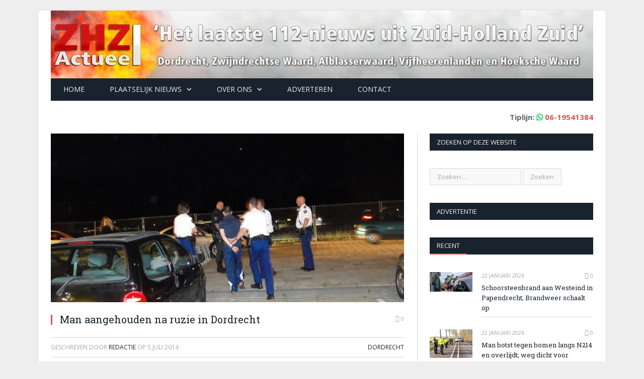

--- FILE ---
content_type: text/html; charset=utf-8
request_url: https://www.google.com/recaptcha/api2/anchor?ar=1&k=6LfKDeEUAAAAAAiby9kb6PosXVuiWjw5BbISZioG&co=aHR0cHM6Ly93d3cuemh6YWN0dWVlbC5ubDo0NDM.&hl=en&v=PoyoqOPhxBO7pBk68S4YbpHZ&size=invisible&anchor-ms=20000&execute-ms=30000&cb=yqz5i1mi7hkv
body_size: 49785
content:
<!DOCTYPE HTML><html dir="ltr" lang="en"><head><meta http-equiv="Content-Type" content="text/html; charset=UTF-8">
<meta http-equiv="X-UA-Compatible" content="IE=edge">
<title>reCAPTCHA</title>
<style type="text/css">
/* cyrillic-ext */
@font-face {
  font-family: 'Roboto';
  font-style: normal;
  font-weight: 400;
  font-stretch: 100%;
  src: url(//fonts.gstatic.com/s/roboto/v48/KFO7CnqEu92Fr1ME7kSn66aGLdTylUAMa3GUBHMdazTgWw.woff2) format('woff2');
  unicode-range: U+0460-052F, U+1C80-1C8A, U+20B4, U+2DE0-2DFF, U+A640-A69F, U+FE2E-FE2F;
}
/* cyrillic */
@font-face {
  font-family: 'Roboto';
  font-style: normal;
  font-weight: 400;
  font-stretch: 100%;
  src: url(//fonts.gstatic.com/s/roboto/v48/KFO7CnqEu92Fr1ME7kSn66aGLdTylUAMa3iUBHMdazTgWw.woff2) format('woff2');
  unicode-range: U+0301, U+0400-045F, U+0490-0491, U+04B0-04B1, U+2116;
}
/* greek-ext */
@font-face {
  font-family: 'Roboto';
  font-style: normal;
  font-weight: 400;
  font-stretch: 100%;
  src: url(//fonts.gstatic.com/s/roboto/v48/KFO7CnqEu92Fr1ME7kSn66aGLdTylUAMa3CUBHMdazTgWw.woff2) format('woff2');
  unicode-range: U+1F00-1FFF;
}
/* greek */
@font-face {
  font-family: 'Roboto';
  font-style: normal;
  font-weight: 400;
  font-stretch: 100%;
  src: url(//fonts.gstatic.com/s/roboto/v48/KFO7CnqEu92Fr1ME7kSn66aGLdTylUAMa3-UBHMdazTgWw.woff2) format('woff2');
  unicode-range: U+0370-0377, U+037A-037F, U+0384-038A, U+038C, U+038E-03A1, U+03A3-03FF;
}
/* math */
@font-face {
  font-family: 'Roboto';
  font-style: normal;
  font-weight: 400;
  font-stretch: 100%;
  src: url(//fonts.gstatic.com/s/roboto/v48/KFO7CnqEu92Fr1ME7kSn66aGLdTylUAMawCUBHMdazTgWw.woff2) format('woff2');
  unicode-range: U+0302-0303, U+0305, U+0307-0308, U+0310, U+0312, U+0315, U+031A, U+0326-0327, U+032C, U+032F-0330, U+0332-0333, U+0338, U+033A, U+0346, U+034D, U+0391-03A1, U+03A3-03A9, U+03B1-03C9, U+03D1, U+03D5-03D6, U+03F0-03F1, U+03F4-03F5, U+2016-2017, U+2034-2038, U+203C, U+2040, U+2043, U+2047, U+2050, U+2057, U+205F, U+2070-2071, U+2074-208E, U+2090-209C, U+20D0-20DC, U+20E1, U+20E5-20EF, U+2100-2112, U+2114-2115, U+2117-2121, U+2123-214F, U+2190, U+2192, U+2194-21AE, U+21B0-21E5, U+21F1-21F2, U+21F4-2211, U+2213-2214, U+2216-22FF, U+2308-230B, U+2310, U+2319, U+231C-2321, U+2336-237A, U+237C, U+2395, U+239B-23B7, U+23D0, U+23DC-23E1, U+2474-2475, U+25AF, U+25B3, U+25B7, U+25BD, U+25C1, U+25CA, U+25CC, U+25FB, U+266D-266F, U+27C0-27FF, U+2900-2AFF, U+2B0E-2B11, U+2B30-2B4C, U+2BFE, U+3030, U+FF5B, U+FF5D, U+1D400-1D7FF, U+1EE00-1EEFF;
}
/* symbols */
@font-face {
  font-family: 'Roboto';
  font-style: normal;
  font-weight: 400;
  font-stretch: 100%;
  src: url(//fonts.gstatic.com/s/roboto/v48/KFO7CnqEu92Fr1ME7kSn66aGLdTylUAMaxKUBHMdazTgWw.woff2) format('woff2');
  unicode-range: U+0001-000C, U+000E-001F, U+007F-009F, U+20DD-20E0, U+20E2-20E4, U+2150-218F, U+2190, U+2192, U+2194-2199, U+21AF, U+21E6-21F0, U+21F3, U+2218-2219, U+2299, U+22C4-22C6, U+2300-243F, U+2440-244A, U+2460-24FF, U+25A0-27BF, U+2800-28FF, U+2921-2922, U+2981, U+29BF, U+29EB, U+2B00-2BFF, U+4DC0-4DFF, U+FFF9-FFFB, U+10140-1018E, U+10190-1019C, U+101A0, U+101D0-101FD, U+102E0-102FB, U+10E60-10E7E, U+1D2C0-1D2D3, U+1D2E0-1D37F, U+1F000-1F0FF, U+1F100-1F1AD, U+1F1E6-1F1FF, U+1F30D-1F30F, U+1F315, U+1F31C, U+1F31E, U+1F320-1F32C, U+1F336, U+1F378, U+1F37D, U+1F382, U+1F393-1F39F, U+1F3A7-1F3A8, U+1F3AC-1F3AF, U+1F3C2, U+1F3C4-1F3C6, U+1F3CA-1F3CE, U+1F3D4-1F3E0, U+1F3ED, U+1F3F1-1F3F3, U+1F3F5-1F3F7, U+1F408, U+1F415, U+1F41F, U+1F426, U+1F43F, U+1F441-1F442, U+1F444, U+1F446-1F449, U+1F44C-1F44E, U+1F453, U+1F46A, U+1F47D, U+1F4A3, U+1F4B0, U+1F4B3, U+1F4B9, U+1F4BB, U+1F4BF, U+1F4C8-1F4CB, U+1F4D6, U+1F4DA, U+1F4DF, U+1F4E3-1F4E6, U+1F4EA-1F4ED, U+1F4F7, U+1F4F9-1F4FB, U+1F4FD-1F4FE, U+1F503, U+1F507-1F50B, U+1F50D, U+1F512-1F513, U+1F53E-1F54A, U+1F54F-1F5FA, U+1F610, U+1F650-1F67F, U+1F687, U+1F68D, U+1F691, U+1F694, U+1F698, U+1F6AD, U+1F6B2, U+1F6B9-1F6BA, U+1F6BC, U+1F6C6-1F6CF, U+1F6D3-1F6D7, U+1F6E0-1F6EA, U+1F6F0-1F6F3, U+1F6F7-1F6FC, U+1F700-1F7FF, U+1F800-1F80B, U+1F810-1F847, U+1F850-1F859, U+1F860-1F887, U+1F890-1F8AD, U+1F8B0-1F8BB, U+1F8C0-1F8C1, U+1F900-1F90B, U+1F93B, U+1F946, U+1F984, U+1F996, U+1F9E9, U+1FA00-1FA6F, U+1FA70-1FA7C, U+1FA80-1FA89, U+1FA8F-1FAC6, U+1FACE-1FADC, U+1FADF-1FAE9, U+1FAF0-1FAF8, U+1FB00-1FBFF;
}
/* vietnamese */
@font-face {
  font-family: 'Roboto';
  font-style: normal;
  font-weight: 400;
  font-stretch: 100%;
  src: url(//fonts.gstatic.com/s/roboto/v48/KFO7CnqEu92Fr1ME7kSn66aGLdTylUAMa3OUBHMdazTgWw.woff2) format('woff2');
  unicode-range: U+0102-0103, U+0110-0111, U+0128-0129, U+0168-0169, U+01A0-01A1, U+01AF-01B0, U+0300-0301, U+0303-0304, U+0308-0309, U+0323, U+0329, U+1EA0-1EF9, U+20AB;
}
/* latin-ext */
@font-face {
  font-family: 'Roboto';
  font-style: normal;
  font-weight: 400;
  font-stretch: 100%;
  src: url(//fonts.gstatic.com/s/roboto/v48/KFO7CnqEu92Fr1ME7kSn66aGLdTylUAMa3KUBHMdazTgWw.woff2) format('woff2');
  unicode-range: U+0100-02BA, U+02BD-02C5, U+02C7-02CC, U+02CE-02D7, U+02DD-02FF, U+0304, U+0308, U+0329, U+1D00-1DBF, U+1E00-1E9F, U+1EF2-1EFF, U+2020, U+20A0-20AB, U+20AD-20C0, U+2113, U+2C60-2C7F, U+A720-A7FF;
}
/* latin */
@font-face {
  font-family: 'Roboto';
  font-style: normal;
  font-weight: 400;
  font-stretch: 100%;
  src: url(//fonts.gstatic.com/s/roboto/v48/KFO7CnqEu92Fr1ME7kSn66aGLdTylUAMa3yUBHMdazQ.woff2) format('woff2');
  unicode-range: U+0000-00FF, U+0131, U+0152-0153, U+02BB-02BC, U+02C6, U+02DA, U+02DC, U+0304, U+0308, U+0329, U+2000-206F, U+20AC, U+2122, U+2191, U+2193, U+2212, U+2215, U+FEFF, U+FFFD;
}
/* cyrillic-ext */
@font-face {
  font-family: 'Roboto';
  font-style: normal;
  font-weight: 500;
  font-stretch: 100%;
  src: url(//fonts.gstatic.com/s/roboto/v48/KFO7CnqEu92Fr1ME7kSn66aGLdTylUAMa3GUBHMdazTgWw.woff2) format('woff2');
  unicode-range: U+0460-052F, U+1C80-1C8A, U+20B4, U+2DE0-2DFF, U+A640-A69F, U+FE2E-FE2F;
}
/* cyrillic */
@font-face {
  font-family: 'Roboto';
  font-style: normal;
  font-weight: 500;
  font-stretch: 100%;
  src: url(//fonts.gstatic.com/s/roboto/v48/KFO7CnqEu92Fr1ME7kSn66aGLdTylUAMa3iUBHMdazTgWw.woff2) format('woff2');
  unicode-range: U+0301, U+0400-045F, U+0490-0491, U+04B0-04B1, U+2116;
}
/* greek-ext */
@font-face {
  font-family: 'Roboto';
  font-style: normal;
  font-weight: 500;
  font-stretch: 100%;
  src: url(//fonts.gstatic.com/s/roboto/v48/KFO7CnqEu92Fr1ME7kSn66aGLdTylUAMa3CUBHMdazTgWw.woff2) format('woff2');
  unicode-range: U+1F00-1FFF;
}
/* greek */
@font-face {
  font-family: 'Roboto';
  font-style: normal;
  font-weight: 500;
  font-stretch: 100%;
  src: url(//fonts.gstatic.com/s/roboto/v48/KFO7CnqEu92Fr1ME7kSn66aGLdTylUAMa3-UBHMdazTgWw.woff2) format('woff2');
  unicode-range: U+0370-0377, U+037A-037F, U+0384-038A, U+038C, U+038E-03A1, U+03A3-03FF;
}
/* math */
@font-face {
  font-family: 'Roboto';
  font-style: normal;
  font-weight: 500;
  font-stretch: 100%;
  src: url(//fonts.gstatic.com/s/roboto/v48/KFO7CnqEu92Fr1ME7kSn66aGLdTylUAMawCUBHMdazTgWw.woff2) format('woff2');
  unicode-range: U+0302-0303, U+0305, U+0307-0308, U+0310, U+0312, U+0315, U+031A, U+0326-0327, U+032C, U+032F-0330, U+0332-0333, U+0338, U+033A, U+0346, U+034D, U+0391-03A1, U+03A3-03A9, U+03B1-03C9, U+03D1, U+03D5-03D6, U+03F0-03F1, U+03F4-03F5, U+2016-2017, U+2034-2038, U+203C, U+2040, U+2043, U+2047, U+2050, U+2057, U+205F, U+2070-2071, U+2074-208E, U+2090-209C, U+20D0-20DC, U+20E1, U+20E5-20EF, U+2100-2112, U+2114-2115, U+2117-2121, U+2123-214F, U+2190, U+2192, U+2194-21AE, U+21B0-21E5, U+21F1-21F2, U+21F4-2211, U+2213-2214, U+2216-22FF, U+2308-230B, U+2310, U+2319, U+231C-2321, U+2336-237A, U+237C, U+2395, U+239B-23B7, U+23D0, U+23DC-23E1, U+2474-2475, U+25AF, U+25B3, U+25B7, U+25BD, U+25C1, U+25CA, U+25CC, U+25FB, U+266D-266F, U+27C0-27FF, U+2900-2AFF, U+2B0E-2B11, U+2B30-2B4C, U+2BFE, U+3030, U+FF5B, U+FF5D, U+1D400-1D7FF, U+1EE00-1EEFF;
}
/* symbols */
@font-face {
  font-family: 'Roboto';
  font-style: normal;
  font-weight: 500;
  font-stretch: 100%;
  src: url(//fonts.gstatic.com/s/roboto/v48/KFO7CnqEu92Fr1ME7kSn66aGLdTylUAMaxKUBHMdazTgWw.woff2) format('woff2');
  unicode-range: U+0001-000C, U+000E-001F, U+007F-009F, U+20DD-20E0, U+20E2-20E4, U+2150-218F, U+2190, U+2192, U+2194-2199, U+21AF, U+21E6-21F0, U+21F3, U+2218-2219, U+2299, U+22C4-22C6, U+2300-243F, U+2440-244A, U+2460-24FF, U+25A0-27BF, U+2800-28FF, U+2921-2922, U+2981, U+29BF, U+29EB, U+2B00-2BFF, U+4DC0-4DFF, U+FFF9-FFFB, U+10140-1018E, U+10190-1019C, U+101A0, U+101D0-101FD, U+102E0-102FB, U+10E60-10E7E, U+1D2C0-1D2D3, U+1D2E0-1D37F, U+1F000-1F0FF, U+1F100-1F1AD, U+1F1E6-1F1FF, U+1F30D-1F30F, U+1F315, U+1F31C, U+1F31E, U+1F320-1F32C, U+1F336, U+1F378, U+1F37D, U+1F382, U+1F393-1F39F, U+1F3A7-1F3A8, U+1F3AC-1F3AF, U+1F3C2, U+1F3C4-1F3C6, U+1F3CA-1F3CE, U+1F3D4-1F3E0, U+1F3ED, U+1F3F1-1F3F3, U+1F3F5-1F3F7, U+1F408, U+1F415, U+1F41F, U+1F426, U+1F43F, U+1F441-1F442, U+1F444, U+1F446-1F449, U+1F44C-1F44E, U+1F453, U+1F46A, U+1F47D, U+1F4A3, U+1F4B0, U+1F4B3, U+1F4B9, U+1F4BB, U+1F4BF, U+1F4C8-1F4CB, U+1F4D6, U+1F4DA, U+1F4DF, U+1F4E3-1F4E6, U+1F4EA-1F4ED, U+1F4F7, U+1F4F9-1F4FB, U+1F4FD-1F4FE, U+1F503, U+1F507-1F50B, U+1F50D, U+1F512-1F513, U+1F53E-1F54A, U+1F54F-1F5FA, U+1F610, U+1F650-1F67F, U+1F687, U+1F68D, U+1F691, U+1F694, U+1F698, U+1F6AD, U+1F6B2, U+1F6B9-1F6BA, U+1F6BC, U+1F6C6-1F6CF, U+1F6D3-1F6D7, U+1F6E0-1F6EA, U+1F6F0-1F6F3, U+1F6F7-1F6FC, U+1F700-1F7FF, U+1F800-1F80B, U+1F810-1F847, U+1F850-1F859, U+1F860-1F887, U+1F890-1F8AD, U+1F8B0-1F8BB, U+1F8C0-1F8C1, U+1F900-1F90B, U+1F93B, U+1F946, U+1F984, U+1F996, U+1F9E9, U+1FA00-1FA6F, U+1FA70-1FA7C, U+1FA80-1FA89, U+1FA8F-1FAC6, U+1FACE-1FADC, U+1FADF-1FAE9, U+1FAF0-1FAF8, U+1FB00-1FBFF;
}
/* vietnamese */
@font-face {
  font-family: 'Roboto';
  font-style: normal;
  font-weight: 500;
  font-stretch: 100%;
  src: url(//fonts.gstatic.com/s/roboto/v48/KFO7CnqEu92Fr1ME7kSn66aGLdTylUAMa3OUBHMdazTgWw.woff2) format('woff2');
  unicode-range: U+0102-0103, U+0110-0111, U+0128-0129, U+0168-0169, U+01A0-01A1, U+01AF-01B0, U+0300-0301, U+0303-0304, U+0308-0309, U+0323, U+0329, U+1EA0-1EF9, U+20AB;
}
/* latin-ext */
@font-face {
  font-family: 'Roboto';
  font-style: normal;
  font-weight: 500;
  font-stretch: 100%;
  src: url(//fonts.gstatic.com/s/roboto/v48/KFO7CnqEu92Fr1ME7kSn66aGLdTylUAMa3KUBHMdazTgWw.woff2) format('woff2');
  unicode-range: U+0100-02BA, U+02BD-02C5, U+02C7-02CC, U+02CE-02D7, U+02DD-02FF, U+0304, U+0308, U+0329, U+1D00-1DBF, U+1E00-1E9F, U+1EF2-1EFF, U+2020, U+20A0-20AB, U+20AD-20C0, U+2113, U+2C60-2C7F, U+A720-A7FF;
}
/* latin */
@font-face {
  font-family: 'Roboto';
  font-style: normal;
  font-weight: 500;
  font-stretch: 100%;
  src: url(//fonts.gstatic.com/s/roboto/v48/KFO7CnqEu92Fr1ME7kSn66aGLdTylUAMa3yUBHMdazQ.woff2) format('woff2');
  unicode-range: U+0000-00FF, U+0131, U+0152-0153, U+02BB-02BC, U+02C6, U+02DA, U+02DC, U+0304, U+0308, U+0329, U+2000-206F, U+20AC, U+2122, U+2191, U+2193, U+2212, U+2215, U+FEFF, U+FFFD;
}
/* cyrillic-ext */
@font-face {
  font-family: 'Roboto';
  font-style: normal;
  font-weight: 900;
  font-stretch: 100%;
  src: url(//fonts.gstatic.com/s/roboto/v48/KFO7CnqEu92Fr1ME7kSn66aGLdTylUAMa3GUBHMdazTgWw.woff2) format('woff2');
  unicode-range: U+0460-052F, U+1C80-1C8A, U+20B4, U+2DE0-2DFF, U+A640-A69F, U+FE2E-FE2F;
}
/* cyrillic */
@font-face {
  font-family: 'Roboto';
  font-style: normal;
  font-weight: 900;
  font-stretch: 100%;
  src: url(//fonts.gstatic.com/s/roboto/v48/KFO7CnqEu92Fr1ME7kSn66aGLdTylUAMa3iUBHMdazTgWw.woff2) format('woff2');
  unicode-range: U+0301, U+0400-045F, U+0490-0491, U+04B0-04B1, U+2116;
}
/* greek-ext */
@font-face {
  font-family: 'Roboto';
  font-style: normal;
  font-weight: 900;
  font-stretch: 100%;
  src: url(//fonts.gstatic.com/s/roboto/v48/KFO7CnqEu92Fr1ME7kSn66aGLdTylUAMa3CUBHMdazTgWw.woff2) format('woff2');
  unicode-range: U+1F00-1FFF;
}
/* greek */
@font-face {
  font-family: 'Roboto';
  font-style: normal;
  font-weight: 900;
  font-stretch: 100%;
  src: url(//fonts.gstatic.com/s/roboto/v48/KFO7CnqEu92Fr1ME7kSn66aGLdTylUAMa3-UBHMdazTgWw.woff2) format('woff2');
  unicode-range: U+0370-0377, U+037A-037F, U+0384-038A, U+038C, U+038E-03A1, U+03A3-03FF;
}
/* math */
@font-face {
  font-family: 'Roboto';
  font-style: normal;
  font-weight: 900;
  font-stretch: 100%;
  src: url(//fonts.gstatic.com/s/roboto/v48/KFO7CnqEu92Fr1ME7kSn66aGLdTylUAMawCUBHMdazTgWw.woff2) format('woff2');
  unicode-range: U+0302-0303, U+0305, U+0307-0308, U+0310, U+0312, U+0315, U+031A, U+0326-0327, U+032C, U+032F-0330, U+0332-0333, U+0338, U+033A, U+0346, U+034D, U+0391-03A1, U+03A3-03A9, U+03B1-03C9, U+03D1, U+03D5-03D6, U+03F0-03F1, U+03F4-03F5, U+2016-2017, U+2034-2038, U+203C, U+2040, U+2043, U+2047, U+2050, U+2057, U+205F, U+2070-2071, U+2074-208E, U+2090-209C, U+20D0-20DC, U+20E1, U+20E5-20EF, U+2100-2112, U+2114-2115, U+2117-2121, U+2123-214F, U+2190, U+2192, U+2194-21AE, U+21B0-21E5, U+21F1-21F2, U+21F4-2211, U+2213-2214, U+2216-22FF, U+2308-230B, U+2310, U+2319, U+231C-2321, U+2336-237A, U+237C, U+2395, U+239B-23B7, U+23D0, U+23DC-23E1, U+2474-2475, U+25AF, U+25B3, U+25B7, U+25BD, U+25C1, U+25CA, U+25CC, U+25FB, U+266D-266F, U+27C0-27FF, U+2900-2AFF, U+2B0E-2B11, U+2B30-2B4C, U+2BFE, U+3030, U+FF5B, U+FF5D, U+1D400-1D7FF, U+1EE00-1EEFF;
}
/* symbols */
@font-face {
  font-family: 'Roboto';
  font-style: normal;
  font-weight: 900;
  font-stretch: 100%;
  src: url(//fonts.gstatic.com/s/roboto/v48/KFO7CnqEu92Fr1ME7kSn66aGLdTylUAMaxKUBHMdazTgWw.woff2) format('woff2');
  unicode-range: U+0001-000C, U+000E-001F, U+007F-009F, U+20DD-20E0, U+20E2-20E4, U+2150-218F, U+2190, U+2192, U+2194-2199, U+21AF, U+21E6-21F0, U+21F3, U+2218-2219, U+2299, U+22C4-22C6, U+2300-243F, U+2440-244A, U+2460-24FF, U+25A0-27BF, U+2800-28FF, U+2921-2922, U+2981, U+29BF, U+29EB, U+2B00-2BFF, U+4DC0-4DFF, U+FFF9-FFFB, U+10140-1018E, U+10190-1019C, U+101A0, U+101D0-101FD, U+102E0-102FB, U+10E60-10E7E, U+1D2C0-1D2D3, U+1D2E0-1D37F, U+1F000-1F0FF, U+1F100-1F1AD, U+1F1E6-1F1FF, U+1F30D-1F30F, U+1F315, U+1F31C, U+1F31E, U+1F320-1F32C, U+1F336, U+1F378, U+1F37D, U+1F382, U+1F393-1F39F, U+1F3A7-1F3A8, U+1F3AC-1F3AF, U+1F3C2, U+1F3C4-1F3C6, U+1F3CA-1F3CE, U+1F3D4-1F3E0, U+1F3ED, U+1F3F1-1F3F3, U+1F3F5-1F3F7, U+1F408, U+1F415, U+1F41F, U+1F426, U+1F43F, U+1F441-1F442, U+1F444, U+1F446-1F449, U+1F44C-1F44E, U+1F453, U+1F46A, U+1F47D, U+1F4A3, U+1F4B0, U+1F4B3, U+1F4B9, U+1F4BB, U+1F4BF, U+1F4C8-1F4CB, U+1F4D6, U+1F4DA, U+1F4DF, U+1F4E3-1F4E6, U+1F4EA-1F4ED, U+1F4F7, U+1F4F9-1F4FB, U+1F4FD-1F4FE, U+1F503, U+1F507-1F50B, U+1F50D, U+1F512-1F513, U+1F53E-1F54A, U+1F54F-1F5FA, U+1F610, U+1F650-1F67F, U+1F687, U+1F68D, U+1F691, U+1F694, U+1F698, U+1F6AD, U+1F6B2, U+1F6B9-1F6BA, U+1F6BC, U+1F6C6-1F6CF, U+1F6D3-1F6D7, U+1F6E0-1F6EA, U+1F6F0-1F6F3, U+1F6F7-1F6FC, U+1F700-1F7FF, U+1F800-1F80B, U+1F810-1F847, U+1F850-1F859, U+1F860-1F887, U+1F890-1F8AD, U+1F8B0-1F8BB, U+1F8C0-1F8C1, U+1F900-1F90B, U+1F93B, U+1F946, U+1F984, U+1F996, U+1F9E9, U+1FA00-1FA6F, U+1FA70-1FA7C, U+1FA80-1FA89, U+1FA8F-1FAC6, U+1FACE-1FADC, U+1FADF-1FAE9, U+1FAF0-1FAF8, U+1FB00-1FBFF;
}
/* vietnamese */
@font-face {
  font-family: 'Roboto';
  font-style: normal;
  font-weight: 900;
  font-stretch: 100%;
  src: url(//fonts.gstatic.com/s/roboto/v48/KFO7CnqEu92Fr1ME7kSn66aGLdTylUAMa3OUBHMdazTgWw.woff2) format('woff2');
  unicode-range: U+0102-0103, U+0110-0111, U+0128-0129, U+0168-0169, U+01A0-01A1, U+01AF-01B0, U+0300-0301, U+0303-0304, U+0308-0309, U+0323, U+0329, U+1EA0-1EF9, U+20AB;
}
/* latin-ext */
@font-face {
  font-family: 'Roboto';
  font-style: normal;
  font-weight: 900;
  font-stretch: 100%;
  src: url(//fonts.gstatic.com/s/roboto/v48/KFO7CnqEu92Fr1ME7kSn66aGLdTylUAMa3KUBHMdazTgWw.woff2) format('woff2');
  unicode-range: U+0100-02BA, U+02BD-02C5, U+02C7-02CC, U+02CE-02D7, U+02DD-02FF, U+0304, U+0308, U+0329, U+1D00-1DBF, U+1E00-1E9F, U+1EF2-1EFF, U+2020, U+20A0-20AB, U+20AD-20C0, U+2113, U+2C60-2C7F, U+A720-A7FF;
}
/* latin */
@font-face {
  font-family: 'Roboto';
  font-style: normal;
  font-weight: 900;
  font-stretch: 100%;
  src: url(//fonts.gstatic.com/s/roboto/v48/KFO7CnqEu92Fr1ME7kSn66aGLdTylUAMa3yUBHMdazQ.woff2) format('woff2');
  unicode-range: U+0000-00FF, U+0131, U+0152-0153, U+02BB-02BC, U+02C6, U+02DA, U+02DC, U+0304, U+0308, U+0329, U+2000-206F, U+20AC, U+2122, U+2191, U+2193, U+2212, U+2215, U+FEFF, U+FFFD;
}

</style>
<link rel="stylesheet" type="text/css" href="https://www.gstatic.com/recaptcha/releases/PoyoqOPhxBO7pBk68S4YbpHZ/styles__ltr.css">
<script nonce="V5GmiQsJ5AMTgxA78n0DIg" type="text/javascript">window['__recaptcha_api'] = 'https://www.google.com/recaptcha/api2/';</script>
<script type="text/javascript" src="https://www.gstatic.com/recaptcha/releases/PoyoqOPhxBO7pBk68S4YbpHZ/recaptcha__en.js" nonce="V5GmiQsJ5AMTgxA78n0DIg">
      
    </script></head>
<body><div id="rc-anchor-alert" class="rc-anchor-alert"></div>
<input type="hidden" id="recaptcha-token" value="[base64]">
<script type="text/javascript" nonce="V5GmiQsJ5AMTgxA78n0DIg">
      recaptcha.anchor.Main.init("[\x22ainput\x22,[\x22bgdata\x22,\x22\x22,\[base64]/[base64]/[base64]/ZyhXLGgpOnEoW04sMjEsbF0sVywwKSxoKSxmYWxzZSxmYWxzZSl9Y2F0Y2goayl7RygzNTgsVyk/[base64]/[base64]/[base64]/[base64]/[base64]/[base64]/[base64]/bmV3IEJbT10oRFswXSk6dz09Mj9uZXcgQltPXShEWzBdLERbMV0pOnc9PTM/bmV3IEJbT10oRFswXSxEWzFdLERbMl0pOnc9PTQ/[base64]/[base64]/[base64]/[base64]/[base64]\\u003d\x22,\[base64]\\u003d\\u003d\x22,\x22eXrCj8ORwr/Ds8KIFGnDicOdwpXCtGxlTGDCisO/FcKZI3fDq8OqKMOROnrDisOdDcKHYRPDi8KGG8ODw7wXw7NGwrbCj8OWB8K0w6ocw4paUmXCqsO/S8KpwrDCusO9woN9w4PCg8ObZUotwrfDmcO0wox5w4nDtMKiw4UBwoDCkEDDondKJgdTw7Uywq/ClVbCkSTCkFxPdUEZYsOaEMOHwrvClD/Dlh3CnsOoRk88e8KDZjExw4IXR2RRwqglwoTChMKLw7XDtcOXUzRGw7TCnsOxw6NEM8K5NgHCkMOnw5gTwrI/QB/DjMOmLwRwNAnDvi/[base64]/CilvDgRAWw4FFGMOdwqRJw5rCu2VFw6HDqcKkwrhEMcKnwq3Cg1/DmcKJw6ZADRAVwrDCusOewqPCuh05SWkyDXPCp8KIwoXCuMOywr1Ew6Ilw7TCmsOZw7VueV/CvFXDqHBfbn/DpcKoHsKmC0JHw7/DnkYBVDTCtsKywrUGb8OJURRxMXxQwrxfwp7Cu8OGw5rDgAAHw7/[base64]/w4olN8OFwrcBBD3DssK/QsOAw47DtMOcwqLCgx/DqsOHw7VTH8ORdcOQfA7CvyTCgMKQBl7Dk8KKHsKUAUjDs8O8OBcMw6nDjsKfFcOcIkzCtSHDiMK6wpzDiFkdRmI/[base64]/CiH8aG8O2wprDq8OmLMK3w5LDmMOiw4JrSkgSwqI/[base64]/DohbCncKiwrg4w7nCucKcTgHCl8KCw4fDnEw7PGXCusORwq0oXF5YZMO2w6fCuMO2O1IZworCt8OJw4jCj8O0w5w0JcOrSsOYw6U+w4rDvmxdQw5+GMO6FUnCucOfMEhEw5vCpMKxwoF7DSfCgB7DmsODKsOuQgbCkktOw44xO1fDkMO4dcK/JGpTSMKGCERzwrc8w7LDgcOQQTrCt29qw6bDr8Oowr4GwrTCrsObwqbDrE3DsC1VwonCqsOewpldKWVmwrtMw5w9w5vCnkdbe3nCszLDmxxhIQ4bHMOwWUkTwp9mX1d+ZQ/[base64]/CmQvCpUXDvcKWRcKowqA+TxNUw592w5hywoBDak3Co8OTblbDinpoUcKQw6vClRtfbV/DoiLCjcKgwoMNwqwqBRpzWcKdwrN2w5dHw6tLXQQzX8OtwpZvw6HDtsOBB8OsUWd/TMOINDtzUhvDq8OrFcOgM8OPd8Kmw4zCm8Oyw6oww4MPw5fCoFFsXWpXwp7Dv8KBwrpiw6wFalYQw4jDjX/[base64]/DmGbDvsKWwqhlP2VVw7zCjBglf8OoWMKZCsOeFnsGGMKZNjd4wpwnwoFSfcKgwpXCt8KqWcOPw6TDknRUH3XCp1rDlcKNTGPDjsO0WQ1/FMOKwqd8JQLDsh/[base64]/[base64]/[base64]/CrcOiw5IeK1t1PMKMw43CvDRRIBEFHMKKw6TDm8Obwq7DmsKsAMOdw4HDnMKlSXnCmcO8wrnCsMKAwrV6ccOswrHCmUHDgT/[base64]/[base64]/EVfDvXh9wpfCjBFraR/[base64]/CjsOIwrfDjMO1w5jCgw7DgsOdw7YmwrTDvcKjw6ByP3rDqMKIYcOHFsKLd8KXK8KQZMKFcCVfRhnCjEzCvcOeTGjChcO9w7fCvMOFw53CowHCkhcHw6vCsmwsGgHDiHkcw4/[base64]/wrw0dMK8wrzDiw7CiMKsNcKPBy3CkMOaI3xrw6HDn8KhWn3DhywiwqHDsw8gIVskG05KwpFPUmFOw5TCpCpNKD/[base64]/CvjLDjsKhw7nCkhXCs8OBIhrDgFoMwqhpw5jCtxPDscORwpnDm8OPbGR6C8OIQy4rw7LDm8K+fXgBw4ovwp7Cm8KSXUY9L8OYwpsiecKYLj5ywp/DtcODw4N0acK4S8Knwo4Pw44CZsOHw6U/w7HClsOmP37Cs8Kiw5xrwo5lw5HCv8K+LAxOHMOUI8K3OF3DnirDscKRwoEfwopNwqbCpEoMYlfCgsK3woLDlsK0w6XCowoRHUxEw6d0w47CuUMsBXnCpyTDu8Ocw7/[base64]/CtHEdw6XCh8OlWXEXwrjColkoW8KJDXrDq8KkOMOCwqcnwowswqYRw4DDjhbDmsK4wqoIw7LCgcKVw4EIJgTCunzDvsOfw5tkwqrCo13Cg8KGwr7ChSUGb8K8w5Mkw7Q6w7g3egLDtChQcz3DqcOpwr3ChTxkwr0Cw5B2wpLCvcO5f8KuE2fDkMOaw5PDjMOXD8Kdah/[base64]/Dlg/DicOTw47DvsO4UsKxZcKsY8KMw4rDtMObM8KXwqrDn8OTwpF5aRnDsnPDh093woNQDcOWwrtpKMOow4x3b8KaHsK8wr8Aw4dXWhDCjMKraTLDnizClDLCrMKwCMO0wrE4wqHDqlZsNww3w6FmwrQEbsKwI0HCsic/Y2nDr8KcwqxMdcKMR8OgwpYuZMOaw4k1N3gZwo/DssKzO1rDq8OPwqLDm8K8CjYIw65fPkBQDyLDlBdBYG1bwqrCmGg+U2BKFcOUwqPDrcKBw7zDpX5YKyHCgMK3N8KZAcKYwo/CojoQw40ecEbDtV8ww5DCjSAbw4XDsiHCr8OoVcKcw4UYw7FSwphCwpdbwoB8w5HCszcsC8OybMOyLAnCmmfCogAlWhY5wqkZw7c3w6B3wrNow6nCpcK1AcK4wqzCnRhLw7oSwr/[base64]/Di8OWIiIswqjCm8OfD08dw7/[base64]/CusKwBhAiRGo+w5U+A8KZw4/[base64]/[base64]/w7suw73DoRzDpFluecKQwoLDh0EfBMKxM2zCvsOOwoIMw7bCvHsWwoLCnMO+w7TDnsOEPsKGwqXDmWl2H8Ouwr5GwqNUwo5NDhQ6LGohMsKqwoPDgcK/C8KuwofDomlVw43Ct0QzwpsMw5wWw5MQVsKnEsOVwrdQR8Kewrc6RAUJw78gOhhNw5xbfMK9wrPDmk3DmMKYw6/DpirDrX/DksK5Y8OPO8O0wpwuw7EAL8Kkw48rb8KIw6wYw5vDrmLDmGBuMxDDtC5kW8Krwo/CicO7UWbDsUNswrJgw7I3wpLDjDBTfS7DtsOnwqJewpzDkcK3woQ8Fmk8wqvDucO8w4jDt8K8wpk5fsKlw6/Dv8KVYcOzBMOAKz8MO8KfwpfDkwEEwoTCoQQZw7EZw67DtRxmVcKrPMKaT8OlbMO2w5slC8KBIRXCoMKzBMKhw7xaaW3DqsKiwrrDjwLDrjIsT29/AShzwqLDhwTCqjPDvMO6ck/DjDrCqFTDnSDDkMKBw6AqwpxHSHguwpHCtGkxw4rDh8ORwqPDi3wnwp3DhEwuTXpww6BrZcKzwr3CtHLDmVTDhcOQw4gBwpp1WMOnw6fCrng0w6d6AVUCwpseDRYfT2pewqJCdcK2K8KBHlULUcKsd2/[base64]/w4/DijbDlcK9w5QQw4Y4O8KjXUfCscKuwqtIXEHDrcKtbBXDoMKUXsO0wqrChUoXwqHDuRtZw44rT8O2NE/ClVXDihTCsMKXBcOTwq4gY8OFOsO0G8OYLsKbdlTCoBlcWMK5PMKpVQwbwrrDqMO3w58sDcO+b0/Du8OWw77CjFwya8OHwqRdwpcTw63Cr24nEcKvwp5hEsOhw68je0Bqw5HDn8KcUcK3wpbDlsOKeMOVR1zDl8Ozw44TwoXDv8KnwoXDhsK7WMOLAwY8woImZMKKRcOhbQUAwrQSKA/DnxcMHXkOw7fCqMK5wpFRwrrDm8O9cQbChCLCu8KEOcO2w4HCikDCosOJMcOLN8O4R3B6w4NlasKPF8KAKcKswq/DvxnDrMKGw6gVIsOpGEHDnllZwrUpTcODETZHYMORwoBMYnPCpnfDtXbCqgrCqGFhwq8Gw6jDgQHCrAYowqpKw7fCnDnDnMO/f3HCjA7Ck8O0wpzDkMKTE0PDoMO4w6JnwrbDucKgw5vDhiFNKR8pw7lvw7sDIwzCjBgjw4zChcKtCTgtGsKAwrrCgFcswpxeA8Oswpg4Fm7ClF/DlcOKRsKqXUguOsKjwr0TwqjCsCpJU1U1Di5hwoHDu3cew4N3wqF1PWzDnMO+wqnCiioxSsKxLcKhwodmAWcYwqsQGsKPJMKsRW1DERzDr8Kkwq/[base64]/KjYLFAzCvjBTw6AmfMKtw6DDjTdrwoYjwrnDk1/DrlfCvmLDlcKHwodLAMKkEMKmw5ZwwpjDqjTDqMKJw7vDhMOdCMKTfcOFOBMswrLCryLDmhHDkFdxw4Jcw5bCsMOOw7QDFsKWQ8Oew6DDmcKmZMKJwoHCgkfCiQHCuiPCq01swpt3esKGw5VLUlNuwp3Di11rGRTCnHLCrMOEMh4uwoLDsS7DlSJqw5ZLwr/[base64]/CkMKUDMKOwqLCjcKlwrJYcsKhw6nDgALDhGzDsDrDlDvDlsOrW8K3wrTDgsOlwpnDgcKCw6HDq2XDvcOqHsOVfjrCgMOoKsKyw6khHGd6LMOwUcKGdwIhVUzDgcKEwq/[base64]/DqMOFw5fDn8KEVcKHXj7CosKqw7bCuGDDkRzDv8Oow6HCvmIOwr92w5Aawo7ClMK/bCYaQATDsMKxNCvCmsK1w5bDn3kTw7vDlWDDvsKkwq3Cg0/[base64]/[base64]/w4TCpsKJKixmwoIPw5fClxJvw6ZvQx5VCsOUI1LCuMK+wqbDrl3ClC8CcUk9FcOIY8ODwr3DqQZZeV3Ct8K5FMOsXEtKCwcvw77Ck0kVMEgBwpDCrcO4woRlwqrDgScVf1dSw5HDowFFwrnDiMOjw7o+w4MWMWDChMOAWMOIw4UGe8Kcw59QMh/Cv8KHIsOBV8O9IBHChX7CqDzDg13CpMKMBsK0AsOPLmPDqxvCvjDCksOLwpnDvsOAw7g8esK+w6lXHFzCsn3CtzjCh3DDtxoWX3DDp8O3w6LDjsK7wqTCn19USVfCjV1faMK+w6fCpMKcwozCuR/DrBcDcxAGL0BqX1bDmEzCvMKvwqfCpcKFIMOvwrDDhcO7dXDDk2LDki7DksORP8OOwovDo8KPw6nDo8KgBWJmwoxtwrbDun9CwqDCm8O1w48zw6BSwoXDusKDYHvDgFLDscO5woYrw6s2RsKBw4DCiEDDsMOew6fDqcO7ejrDqMOaw6LDvzrCjcKCXETCqWoNw6/[base64]/DosOFEsO5Q8O+GzIsXhZIwozCkMOtwolTXMOhwrQJw5kXw7nCvcOZEHRkL0fCl8Ofw7TCp3nDh8OuZsKIDsO4fx3Ci8K1Z8ORI8KFSSTDjBUkVW/Cr8ODF8Kow67DmcKdD8OLw48Iw6I3wpLDti9OSTrDoW7ClD19EsOmUsKCX8OMOcK3L8K/[base64]/Dqx4nw4nDkmHCmMOlwoHDvBPCncOiwrnDg8K6TsOmEzDCgMOIPsKzDxd9UGx8XgvCjDJfwqLDoirDnDfDg8OkGcK1KRY0KXrDiMKtw5U6HhfCisOhwo7Dr8Klw5t+C8K7wocUQsKuMsOXacONw7jDucKeHW/CrBtiHW41wrINTMKccQheRsOCwr/DicO6wqFhHsO8w4XDkCcJwrnDusK/[base64]/Dk37Coh0qBMOywqXDjAwLLGvDg080GcKtJ8KlGMOGNlTDtAhDwq/Co8OPJUbCujc4TcO0OMK7woceC1vDjxdWwo3DmzZWwr3DtRUXf8KUZsObFFbCmcO3wqzDqQ3DlVERC8O+w7vDr8O9ARjChcKQLcO1wrA5dXrDpHsgw6DDin0Gw6pRwq5wwo3CnMKVwp7CqSkQwo/DmSUkX8KzKAo2X8KjGldLwroEwqgaDDDDmn/CtcOvw5Fpw5zDvsOqw5R/w4F/wqtYwpHDs8O0MMOkElhZTDrChcKww6wywpvDqcKtwpEUaClzBEMBw6xufMKCw5I1YcKEYhhZwoLCrcOHw7vDv1NVwq4VwoDCrSzDqXlHd8Klw6TDvsKSwqlXHizDq3jCmsKWw4cxwqwiw7t2w5s9wokmVQ7CuxNYdiBXP8KzWXfDtMOLJA/Cg1APfF43w4QawqTCvDYLwpwgHDHClw5uw6fDpSNyw7bDjxbDqRIqGMOfw67DgHMQwpDDlHkew6RdCMOAeMKsTMOHAsKAIcOMPG14wqBrw5zDrlo+KB9Dwp/DqcKVay5jwojCvUgnwpwfw6DCvWnCkBjCrDvDp8Ooa8Klw6REwocRw7U9EMO1wrbDpWoDa8KAd0PDlkbDrsOUcAHDgBJtchFGbcKJDhUlwqsAwqbDq3lVw5rCosKtw4rCnXQfCMKdw4/Dj8OLwpIEwpUVLD04RxjDtx7DnxnCuHTCkMKfQsK6wr/[base64]/CtsO/w73CvzvDtxNhwpYdTMKOwqoww4TCksOvKz7CgMOFwpEWaxtww7ccRAxNwodHScOBwo/DscKufUIbGh/Dl8Kww6zDolXCmcOufsKuLmvDksKhEkDCrRBTMDZrYMKMwr/DscKZwrPDuQIPL8KxBW3ClncWwqpHwrrDlsKyDw42GMKpYsOMWzzDixPDrcOcC3krZXFxwqTDqF/DglrCthTDpsOfFMKnT8KkwovCo8O6ODJtw5fCv8O0Ey9Cw6LDhsOiwrXDn8OoIcKZZVpuw4kgwoUbwonDs8O/woMJB1jCnMKiw6J+QAc5wpoqAcO4Y0zCpkdcXUZlw610acKWR8Kdw4YOw55DIsOQRxZFwplQwq7DkMKedmtHw4zCvMK3wobCqcOTJ3vDh3g9w7TDjQVETcOgEF87d0bDjCLDkARtw7YXZGhPw6wuesOhaSo4w73DvSTDmMK+w4JwwozDoMO1wpTCihE/HcK/wprCosKEYMKvdwjClA3Dp3XDicOvdMKyw6MawrTDq0IHwoltwrjCi2UfwozDtRzCrcKPwoXDnsOsHcOlZT1pwr3DmRIbPMKqwpQUwpBWw61VES9ySsKbw4AKNBNnwolRw6jDoi0AXsOUajErO2vCpwfDrCVfwoFUw6DDjcOGEMKrW29bXMO2HsOiwpBHwpkxABHDpBl/[base64]/DpE/CiyHDoWQABMK3C8KeVhdRw498w5liwofDjcOYCm/Din84NMKiGxjDgS8OHsKYwpjCgcOpwq3CmcOeCGPDoMK/w442w7/[base64]/[base64]/[base64]/CmVrCqS/[base64]/LsODwrYeRsOpZFDDmcKuWxHCizMXBzpwFg/Do8KCwrl8ACrClMORZmLCjinCpsKiw6ViFMOxwrjCv8KdTsOKCATDhsKRwpkqwqLCl8KKw7fDplPCnVwLw6USw4Qbw4PCn8KSwo/DpsKaFMK5FcKvw4ZKwpvCq8KIwppew6TCgBxAO8K7EsOHZQvCuMK4FV/[base64]/DpEh8ORPDtC/Dj01EZ8O2D8K0woHDn8KlIcKWw7wzw6YAVTIJw5Qyw7bCgMOHRMKfw7o+wqAePMK9wp/DnsOMwpk9S8Ksw4lawojCsWzCr8OqwpPDn8O9w650GMK6Q8KdwojDujbChsKQwotjOg8lLkDDs8KIEUYLIsObQ1fCpMOHwobDmSERw43DoVDCu03CuiYWNsKCwoHDrXxJwpvDkHB4wqLDoWnCrsKXf1ZgwovDusKDw5/[base64]/CDLDgcOuw5/Dk8OMw7fCnMO1VsOYDcKwScOhV8OMwrNRYcKtbREFwrHDgW/DpcKWQ8Oww4c2YMOYYMOmw7V6w7Q7wovDnMK1cQjDnhLDjTYJwqzCqHXCscOaasOEwqwsbMKpHnJmw48UIMOMEzUXQ0lewqDCssKkw77CjFUEYsK2w7RmPkzDiz4dBMOAfsKNw4tswqBew4FcwqTCs8K7LcOqd8Kdw5bDp3/DulEWwpjDv8KCL8OCFcO5cMOCX8OHd8KWAMOxfhxmfsK6AytgSVsbwqk5aMO5w5PDpMO6wrrDghLDuh/Ds8OsV8KBR2hmwqN8FS5aLsKXwq0XRsK/w7LCv8K4bV8LRMONwqzDomFZwr3Csj/CpwQUw6RGPAUKwp7Dri9eI3nDt2www7XCp3PDkEhJw7E1D8OTw7fCuATDs8Krw6Iwwp7CklZHwq5Bc8OpXsKqG8K2VEXCkSdQIw0zMcO6KhAYw43CgF/DqsKzw7/CtcK5VEYIw5l9w7B7WXwUw43DjzfCrMKJE3fCrC/Cq2nCmsKRM2skGVAhwojCg8OXMcKmwpPCvsKfKcKxccOJGDnCj8KJYwbCtcKVEz9Dw4sIZh4+wptLwq43f8OpwqkKw7jCmMO6wp46HGfCu1FhPXLDu0fDgsK1w4nDgcOqBsOkwrjDgUxJw7pvRsKAw7FcUlPCnMKhfsKKwrYJwoN3R1A2OsOlw4/[base64]/DkQo4fUUMEDo/w41awrkUw4pow5lOLDjClCbCj8KCwoMVw4xsw6nCohkGw6rCgH7DncK6w7nDo3bDryzDtcOwXxwaHcOVw6IkwobDoMOuw4wqwrghw6MXasOXwqXDncKuH1fCtMOJwpYkw5/DrjMEw6/Dp8K5J0IiXwjCjgFmSMOgeEDDl8KPwrvCrg/CgMOdw47CiMKGwrkTb8OUN8KYAcKZwqPDiVl0wrRXwqfDrUkDDcKYS8KDY3LCmHsYfMK5wqzDnsKxMgMdZ2XChl7CrFLDlmAmF8KkQMO2WU/[base64]/Cq03DjnbCuMO7w5/[base64]/DuTNGw4LDmsKew5BlFcORY8Ksb1TCt8OsDcK0wqdeNl0sbMKPw4FewoV8CMKUIcKmw6HCvgDCpcKrBcOJaXPDtsOWZ8K/E8Oxw41UworClcOdXzMZbsKZcUQ9wpBmw45qAxgEZ8O7bzBgRMKFPiDDpkDCnsKnw602w7TCnsKZw63Ch8K9ZVV3wqlATMKfADPDuMKCwrhtXgpnwoLDpgvDoDU6IMOKwrJNwoVyQMKvbsOVwrfDvmkdWSkNU0HDv3jCnW/Ck8OtwrnDgMKYMcOhAhdswqXDhioEM8KQw4/CrG4EK2HCvi5+woVSCcK5Kh7DhsOqI8K/[base64]/CjiUUwrIuwojDvSBgw4XDksOQwqZvaiDDsH4tw67CrkDDnVzCkMOqBcKCNMKewoLCp8KHworCkMKfB8Kawo/DlcKQw6ptw6NgaAwsQ2kzUMOrWzzDhcK+fcKmw6lbDwlTwqxQD8OYOMKXeMK0w7sdwq9KNcOkwplkOsKlw70qw5ZrR8KMS8OkDMONGGd3w6bCqVHDjsKjwprDjsKqVMKyaEgQGVIyXVFRwq8UGX/[base64]/woEHCsKBJxwzw5bDl1LDhhvCtHjCo8O6wodjd8OOwrnCksKaSMKOwqtpw4/CqHLDlsOcd8K6wr9zwpVaeWw8wrvDmMO2YE8YwrhLwo/CjSdHw7gGLSQsw5Ibw4PCi8OyNl0vaxLDrcOLwptDR8KgwqzDmsOwXsKTfMOLLMKYYDDCmcKZwr/DtcOKeD4kbW3CklYiwq/[base64]/CuW0zWsOZRsK/wovDgVdww7/CvcKkwrpCLkfCmj1iQWHDpgwqw5HColrCmTnCgm0Fw5t3woTCuTxyBEdQKsKdPXFxSMO3wpovw6c/w4dUwpsLaDfDsx54LcO/csKLw6vCo8OJw4LDrGg8UsOow7ADfsOqJVwTWVAewqcQwod/wrbCiMKWO8OWwoTDvMO8RkMYJVHDvcKowrkAw4xLwqfDsTjCgMKMwqt6wprCviLCucO0FAcvHXPDn8ObWRoNwqfCphDDg8OEw7JAbkQCwpZkMMKASMKvw50IwqFgOsKCw5HCocOANMKxwqJgHw/DnU5uCcK2eBnCpl4lw4DCiXhVw5pePsOIWUfCoXnCsMOGYG/Cm1A7wplfVsK9D8K0cFQFcVLCu2fCv8KWSl/CvXrDoCJxdMKpwpYyw5HCi8KcaApgDUohF8Otw6rCpsKUwoPCrnJKw4dDVyPCvMOsB3TDl8OMwrRKNsOcwo/[base64]/[base64]/DhsOAw4QuTCd0woDDiFJewq9UbsOnw4XCmnhPw6DDncKsMMKpPzzClzbCh0Ztw4JcwrY4B8O9Ynh7woTCsMOVw5vDj8OVwp3CncOrMcK2aMKswpPCmcK/wqnDkMKxKcO3wps4w4VGUsOIw5LCj8Oaw4fDvcKrw4jCsU1Dwp/Cs3VvTCbCtAPCiS8rwojCrsOZQMO1wrvDpMKcwotPAkPDiRbDosKXwqXCu24cwrJNA8Ocw5/Cg8O3wp3ClMOQC8OlKsKCw5DDtMK7w4fCqgTCi3xjw4nCpyrDkVpJw7TDozVawo3CmE8xw4LDtnvCok7CksKLHMOpB8KONsKcw4kMwrDDpn7Co8O1w5wpw4wXPw4TwqheFWwtw6U4w4xPw7EzwoHCg8OCR8OjwqLDu8KuPcOgG3x1AMKIMA/DtGnDqArCmMKCDMONPcONwpcdw4jCqlPCvMOSwrjDgcOtRh1gwr8TworDnMKYwqIKMWkLW8KiNCDCncO8QXDDgsKlVsKcVVHDkR8FXcORw5rClyrDhcOCYks8w5Qtwqcew6FxIR8/wotpwpXCkXIFW8OLVcOIwp0BIlZmHkjCmkMGwrnDuW/DrsKQZ0vDisO8L8OEw7DCk8OjD8O8LsOSA3vCgsKwF3Nmwo06ccKIMsOTwrLDmCYmGXnDoyoPw7dawoIBZSs0L8KeYMKcw54Hw74Owo1jasONwpxzw4EoasKJCsKRwrYsw4/[base64]/ChMKgw5pfw5FPL2zDtDJEwqfDkcOIwrXDrMOjw4EYUVFZcWY1JDDCgMOaYURWw7bCli/CrUEcw5AbwpUUwpnDm8KqwqQ0w77ClsKzwrPDuBfDiDjDrB5kwoFbF23ClcOfw47CqcK/w4bCvMO/dMKrUMOdw4XCnxjClMKLwoRvwpjCmXV9w6PDpcKwN2QYwq7CihDDtUXCu8O/wqfDpUIIwr0UwprCm8OWKcK2ZsOMPlwfKxo1WcK2wrA6w5UranY0ZsOXE2UmGzPDmyBFXcOgCioACcO1NE/[base64]/eSPCucO2CsOLd1vCvkA7wpYBayTCvsKqwo7Ck8KrwqrDlMK2Zkwfw5/DmcKzwqxoU0TDm8K1eE3Dl8KFeGzDhcKBw6o0RMKeTcOOwrQxZ37Ds8Ksw7HDki7CjcKQw7rDtW/Dk8K+w4lyW2dNElgzwqTDssOLUzzDoCoeWsO1w6o+w70NwqZMNG/ChcO1A1zDtsKhHcOrw6TDmSpgw4fCiCl5wrRBwrPDmAzCnsOwwo5WNcKowpvDlcO1w6PCtMO7wqoPP1/DnA9MacOawqnCucKqw4PDhMKfw6rCo8OFLcOIZGPCvMOcwoBABRxQHcONI1/Cl8ODwq7Cr8OELMK1wqnDkjLDlsKuwrbDjxdjw4TCgMK+bcO7HsOzcHxdB8Kvah1xGSbCuEl0w69FfSZ+DsO1w7zDgGzDlV3Dl8O/[base64]/Ct8KQY8Krw5kCwo85wpMnwrXDksONwprDt8K/E8KNfXgzCjNxe8O8wppKwqI/[base64]/[base64]/DvcOLZVXDucOpwqDDv1DCtkFfw7zDrcOywowEw78swqnCrsKpwrDDr2HDtsKTwprDn1N6wrR8w7gqw4PCq8KeQMKCw7IHI8OLSsKFURXCoMK/wqoPw5nDkT3CgjwvWBDCmwgLwp/Drhw4bHTCsi7CvMOGHMKQwopIbSzDhMKlGnYpwr/Cm8O1wofCocKqXcO9wrp0Nl3DqMO+b300wq7ChUDCjcKQw7PDoD7Ck2/[base64]/woAnw5LDgMK7A8KqwpXDiU3CpsOqKsO4w7lyw6Mmw6oJXEMpZivCuhVvfcK3wp9UeCrCkMOjYEpNw7N/[base64]/DvnM0fcK0wpTCm38fcxt3wpvCjsOSwowEw4MHwr/CuB0vwoHDjcOTw7UpBlbClcKdeH4uNlzDusOCw40Kw4EqDsKOYzvCiVQZFcKuw7fDkVFzA3AMw7TCvhB9wocCwrzCnWTDvHh/fcKiUlzCnsKBwrQrbAPCoj7CiR5mwqbDscK2VMOUw6ZXw67CnsKkO08oFcOvw5fCs8OjRcObb3zDvRA/Y8Kuw5zCliEaw69xwrFfSBDCkMO+a07DklZWKsKOwp1eQHLCmW/Dm8KBwojDgDPCisKMw4sVw77DqA02JSwXPnRlw5w8w6LCsh7CiVvCqU55w6g4K2ITOBvDmcOsJcOxw64rCAdROSzDo8K8e21MbGouT8O5V8KWLQJmdyjCqsOJfcKvKV1RPhJaeBEAwpXDv2tiXMKTwo/Dsi/ChDcHw4o5woZJOW86w47CunDCq0/DtsOyw5thw7A2d8OHw7EkwpPCucKhGF3DnsOWSMKqasOjw67Dg8K0w6/CmRLCsjsLP0TDkiljWH7CocOlwokBw47CiMKXwqjDrTAlwp40PnrDixE/w4TDvXrClx1mwoTDqQbChCnCpsOmw4EKA8Oba8KQw5TDo8KhQmYAw5fDh8OzKTUNd8OFWyXDrzgqw7LDp0kAO8ODwqN3MzrDm3xIw67DisOHwrEpwrNWwoTDocO4wphmImfCk0FNwr5kwofCqsO/MsKZw5jDlsKQIwN2w44EKcK4HRTDpEJPXWvCpMKNcEvDn8KFw5zDvyB9wpnCoMOAwpoTw4rCncOPw4bCtcKHB8KVf0t2TcOswqorQnLCvcK8wqbCsULDoMO0w6XCgsKyZW96dBbCnhrClsK1HSPClQ/DigrDlsO+w7ddwqZLw6nCisKywqXCgMK6d17DncKmw6h0ISomwpwOGsO4acKLOcK2wqlRwqjDu8Oiw7JJdcKZwqTDsiUXwpXDiMOKQcK3wqozdcOUaMKKPMO3a8Oyw4/[base64]/DpnE6bzzCscOnJMOjwrnCgMKIMMOOw6rDlMOyw5JWU3MkRmQXVFE8w4bCjsOCwo3CqjJwCyUxwrXCtRRCQsO4cGxYZMOYD14xcHPCgcK6wqZSK0jDjjXCh33CssKNa8Kpw65IYcONw7fCpT3Cph/DpiXCvsKrVhgPwpN7wrDChFnDlSAow5pSGSUOfcK7D8Oqw47Cv8O2fV/[base64]/[base64]/OcOJwrrDg34IIn5Yw4E0HCpewpzCqG9zw5YNw4tsw7xeBcOCWF4awrnDj2/CrsO6wrTCj8Obwq1DD3rCswMVw6nCucO5wrcMwoMmwqrCo2HDm23CusOnV8KDwooRbDp5esO7T8OJdixHbWUcU8KWF8KlcMOvw59GJC5cwqHChcOcf8OXN8Oiwr3CrMKfwpzCiVTDtypcUcOQeMO8DcO/FMKEW8Kdw5AQwoR7wq3CgMOCNj5sfsKHw5rDo3jDqWEiZMKXLy4wPkzDhD8gHF3DtxHDosOOwovCll1iwqvChEISRAt4VMOQw5g1w4tpw4JcODTClnMBwqhtYm7CtxDDtD/[base64]/DqFrDuA3Dn1LDrk42w5w+w4IJw4Bdw5JtwoPCr8KuEMKlcMOYw5rCj8K4woksfMOCC1/[base64]/CsREjcC/DjMK/[base64]/VgTCgMKSO1vCtcKEFg1ww4zDhBc+WDHDm8Oiw4paw6kaGSksRsOswonCj0TDh8ODaMKvV8KTGMOlTCDCpMKqw5fDjTYtw4LCucKJwpbDiS9bwqzCocO4wr9ow65cw7/CuWUjPWDCucONQ8OIw45jw5jDqCHCh304wqVVw67CqSfDggRFLcOCB3rDj8KaXCnCpFxlAsOfwpDDi8KheMKmJUhzw6NWAcKnw47CgcKLw4nCjcK3fjIWwpzCuQRsIMKCw4jClicwSC/DhMKawocXw4nDpXtqGcKuwqPCpD/DohNPwoLDrsO+w5/CvsOww4huYsOyVV8JDsOeaVYYcCtsw6nDhw5LwpVkwpthw5/DgwxpwprCuzErwpxAwoFxehTDjcKtwr0ww7hSYwBAw6tEw6rCgsK+GjVJFTHDlH7CkcKpwpbDrCk0w6gxw7XDlR/[base64]/CmcOfwo/Cm8Kpd0/CjQLCvAgiwrbClMKgIcKLbcOfw49Zwo3Dv8OjwqcDw7HChsKpw4HCsmXDlV5PTcOawrk1KlvCgsK3w7jCicKuwobCgVXCo8Oxw5PCoAXDg8Kew6vCtcKbw5J+GytKMMOjwpIVwohmDMKwAzkcWcKxQUbDgcKoI8Ktw6TCnQnCkBthTVRzwrjDshIAQE/Ci8KmMgXDn8OCw5dyPFzCvjXDscKnw5UEw4jCs8OQRVzDmMKDw78yXsOXwpTDu8K5K14cV3LDu0IOwpd3e8K5IMOLwpYvwpgIw63CpsOXUMOtw7towoDCmMOfwp84w4bClXXCqsOECllSwrTCq0phJ8K8esKRw5jCqsO8w7PCqGrCuMKZUGM/wpnCpFfCv0DDkXjDqMKBwqAqwonCg8OmwqJZOBNNB8OeeEkKwpXCjgNqdzV1QMOmd8KvwpDCuAoUwoPDuDBnw7jDlcONwrMGw7bCmG/DmHbDqcKSEsOWDcKAwqktw6Nkw7bDlMOXOwNpVTbDlsKaw4ZTwo7CtzgZwqJLLMKzw6PDt8KuOMOmwqPDs8KKwpALw4ZtZ1dbwrdGODHCsg/Dm8O1OQ7CrFDDhkBbG8OIwr3Dp1kzwozCnsKQOF99w5fDicOaZcKlPSrCkSXCmg0qwqtJYC/Co8ORw4tXXm3DsljDlMO+LgbDg8OiEwRSL8K0LDQ6wq/[base64]/w6EeIjVpw4nDgsOow61XDTtcw5HCt37CmMORTcKFwqDCj2xSwoVOw7kZw6HCkMOkw7lRMnPClyrDkDfDhsKsXMKjw5gWw6PDpcOFBgbCkX/Cj0fDjVLDuMOCesOnMMKRaU7DvsKFw63CgsOpccKrw6bCpMOeUsKQBMK+J8OOwppSScOALMOVw6/CksKQw6AwwrFlwrINw55Bw4PDi8KCwovCkMKXQ34LOx5EYU10wo0Zw6LDtsOIwq/ChVvCj8OObzILwrFqNBATw4RVTk/DuTbCihgywpAlw7oLwptRw5oZwqDCjSh2bMORw5PDsTpBwprCjGjDo8KYd8K9woXDpsKewrvDicKbw6/DpSXCtXp9w7zCv25xNcONwp89w4zCgSLCucKmdcKTwq/CjMOWFMKzwpRASSDDocO2AApTFVJ6VWxbPArCjcO+BnMbw5gcw65UOghGwrnDhsKaUhV7McK+Q3kaSBYLfcK+Z8OXCMOXC8K4wrVZw41PwrRPwqIyw7NASE4oPVtEwrkyXkTDscKNw4FlwovCuVbDmz3Dg8Oswq/CmyrCvMOcZcKQw54lwqLChFclEU8VI8K9ZV8+TcODCsK2OifCjSLCnMOyMgkRwo5Pw64CwqPDo8OJCVg7dMORw7DCuS/CpSzCl8Kqw4HCvhVWC3QCwrknwo7ClWHCnVjCs1cXwpzCuRTCqHPCm1fCuMOlw68uw7IANGjDgcO2wr0Yw6YnNcKnw7nDhMOvwrjCpiBdwr7CkMKsDsKAwrTClcOwwqtbw5zCu8KEw6BYwoXCj8O7w7FUw6XCq2AxwqrCkMKDw4B/w5pPw5tcMsOlVQDDi1bDj8KMwoA/wq/Do8OoEm3DocK9wrvCvHNkccKmw5dvwrrChsKscsKtNy/CmCDChCbDnyULF8KSPyDCn8KrwoNAwoIFKsK3wr/CojvDkMO6JFnCk0MgBMKTY8KYfEzDmhjCvljDrlpyUsKNwqPDoR5kDUR5Ch8kfmxqw5ZbOQ3CmXTDmsK9w7/CtG0ZKXLDpgAuBkTCisO5w4J7RMKDcVoPw7hnTXhbwp7DicKaw6TCjz1XwpsrWmArwoBXwpzCjgZNw5hCP8Kaw57Dp8OMw79kwqpJcMKYwo3DpcKiZsOawpzCo1fDvCLCucKUwqnDjR8XCy5Zw5zDiwPCscOXL3rCiXtvw6DDmlzCpHUYw5BMwoHDnMOlwrtLwozCrz/Dt8O1wro3GAkpwocfK8KRwq3CvmTDnWnCrjDCt8OGw5trwovDksKTw6zCszNPX8OJwrvDoMKAwr4jf2fDgMOhwrkXdcKEw4nDm8O/w4HDi8Kgw6/DjizDoA\\u003d\\u003d\x22],null,[\x22conf\x22,null,\x226LfKDeEUAAAAAAiby9kb6PosXVuiWjw5BbISZioG\x22,0,null,null,null,1,[21,125,63,73,95,87,41,43,42,83,102,105,109,121],[1017145,681],0,null,null,null,null,0,null,0,null,700,1,null,0,\[base64]/76lBhnEnQkZnOKMAhmv8xEZ\x22,0,0,null,null,1,null,0,0,null,null,null,0],\x22https://www.zhzactueel.nl:443\x22,null,[3,1,1],null,null,null,1,3600,[\x22https://www.google.com/intl/en/policies/privacy/\x22,\x22https://www.google.com/intl/en/policies/terms/\x22],\x22NjTpK3CALW5/oMn7UA/IB3Tep7grZ+xkKNYcxyQWkLY\\u003d\x22,1,0,null,1,1769119349814,0,0,[89,65],null,[90],\x22RC-ZqZTZ31FU-SKhA\x22,null,null,null,null,null,\x220dAFcWeA7sgK8ELcvoWykD3yDELmlUISEAgqDCN5DxwMpJOsEzaHJPAFa2um7lbIE06MU2JxiU5G0-fJNA1G9_77xG02Hu7Puomw\x22,1769202149866]");
    </script></body></html>

--- FILE ---
content_type: text/html; charset=utf-8
request_url: https://www.google.com/recaptcha/api2/aframe
body_size: -270
content:
<!DOCTYPE HTML><html><head><meta http-equiv="content-type" content="text/html; charset=UTF-8"></head><body><script nonce="-45CYk9wkl-kJHGHGU8foA">/** Anti-fraud and anti-abuse applications only. See google.com/recaptcha */ try{var clients={'sodar':'https://pagead2.googlesyndication.com/pagead/sodar?'};window.addEventListener("message",function(a){try{if(a.source===window.parent){var b=JSON.parse(a.data);var c=clients[b['id']];if(c){var d=document.createElement('img');d.src=c+b['params']+'&rc='+(localStorage.getItem("rc::a")?sessionStorage.getItem("rc::b"):"");window.document.body.appendChild(d);sessionStorage.setItem("rc::e",parseInt(sessionStorage.getItem("rc::e")||0)+1);localStorage.setItem("rc::h",'1769115751436');}}}catch(b){}});window.parent.postMessage("_grecaptcha_ready", "*");}catch(b){}</script></body></html>